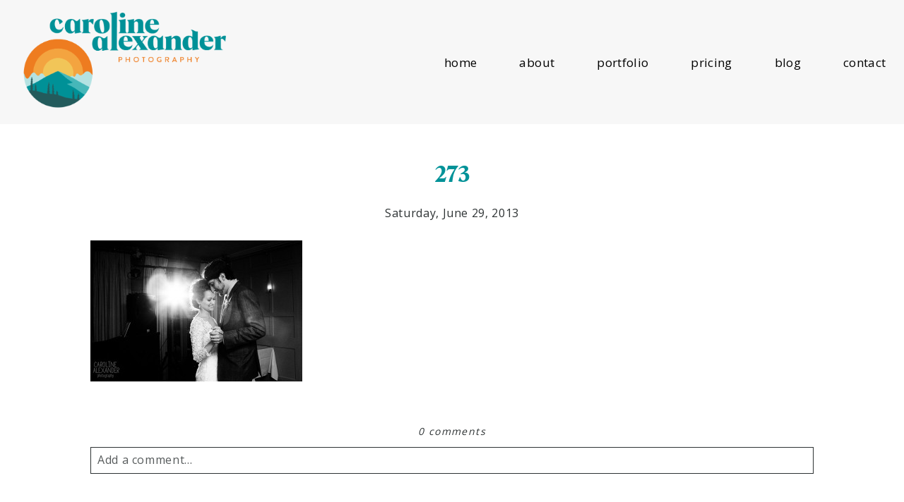

--- FILE ---
content_type: text/html; charset=utf8
request_url: https://www.caroline-alexander.co.uk/barnsley-house-wedding-photographs-jenna-and-evans-destination-wedding-to-the-cotswolds-england/attachment/273/
body_size: 11188
content:
<!DOCTYPE html>
<html class="pp-rendered pp-protecting-images" lang="en-US"><!-- ProPhoto 7.7.20 -->
<head>
	<title>273 - Caroline Alexander Photography</title>
	<meta charset="UTF-8" />
	<meta http-equiv="X-UA-Compatible" content="IE=edge" />
	<meta property="og:site_name" content="Caroline Alexander Photography" />
	<meta property="og:type" content="article" />
	<meta property="og:title" content="273" />
	<meta property="og:url" content="https://www.caroline-alexander.co.uk/barnsley-house-wedding-photographs-jenna-and-evans-destination-wedding-to-the-cotswolds-england/attachment/273/" />
	<meta property="og:description" content="Relaxed wedding photography" />
	<meta name="viewport" content="width=device-width,initial-scale=1" /><meta name='robots' content='index, follow, max-image-preview:large, max-snippet:-1, max-video-preview:-1' />

	<!-- This site is optimized with the Yoast SEO Premium plugin v20.1 (Yoast SEO v20.1) - https://yoast.com/wordpress/plugins/seo/ -->
	<link rel="canonical" href="https://www.caroline-alexander.co.uk/barnsley-house-wedding-photographs-jenna-and-evans-destination-wedding-to-the-cotswolds-england/attachment/273/" />
	<meta property="og:locale" content="en_US" />
	<meta property="og:type" content="article" />
	<meta property="og:title" content="273 - Caroline Alexander Photography" />
	<meta property="og:url" content="https://www.caroline-alexander.co.uk/barnsley-house-wedding-photographs-jenna-and-evans-destination-wedding-to-the-cotswolds-england/attachment/273/" />
	<meta property="og:site_name" content="Caroline Alexander Photography" />
	<meta property="article:publisher" content="https://www.facebook.com/carolinealexanderweddingphotography/" />
	<meta property="og:image" content="https://www.caroline-alexander.co.uk/barnsley-house-wedding-photographs-jenna-and-evans-destination-wedding-to-the-cotswolds-england/attachment/273" />
	<meta property="og:image:width" content="810" />
	<meta property="og:image:height" content="540" />
	<meta property="og:image:type" content="image/jpeg" />
	<script type="application/ld+json" class="yoast-schema-graph">{"@context":"https://schema.org","@graph":[{"@type":"WebPage","@id":"https://www.caroline-alexander.co.uk/barnsley-house-wedding-photographs-jenna-and-evans-destination-wedding-to-the-cotswolds-england/attachment/273/","url":"https://www.caroline-alexander.co.uk/barnsley-house-wedding-photographs-jenna-and-evans-destination-wedding-to-the-cotswolds-england/attachment/273/","name":"273 - Caroline Alexander Photography","isPartOf":{"@id":"https://www.caroline-alexander.co.uk/#website"},"primaryImageOfPage":{"@id":"https://www.caroline-alexander.co.uk/barnsley-house-wedding-photographs-jenna-and-evans-destination-wedding-to-the-cotswolds-england/attachment/273/#primaryimage"},"image":{"@id":"https://www.caroline-alexander.co.uk/barnsley-house-wedding-photographs-jenna-and-evans-destination-wedding-to-the-cotswolds-england/attachment/273/#primaryimage"},"thumbnailUrl":"https://www.caroline-alexander.co.uk/wp-content/uploads/2013/06/273.jpg","datePublished":"2013-06-29T21:58:51+00:00","dateModified":"2013-06-29T21:58:51+00:00","breadcrumb":{"@id":"https://www.caroline-alexander.co.uk/barnsley-house-wedding-photographs-jenna-and-evans-destination-wedding-to-the-cotswolds-england/attachment/273/#breadcrumb"},"inLanguage":"en-US","potentialAction":[{"@type":"ReadAction","target":["https://www.caroline-alexander.co.uk/barnsley-house-wedding-photographs-jenna-and-evans-destination-wedding-to-the-cotswolds-england/attachment/273/"]}]},{"@type":"ImageObject","inLanguage":"en-US","@id":"https://www.caroline-alexander.co.uk/barnsley-house-wedding-photographs-jenna-and-evans-destination-wedding-to-the-cotswolds-england/attachment/273/#primaryimage","url":"https://www.caroline-alexander.co.uk/wp-content/uploads/2013/06/273.jpg","contentUrl":"https://www.caroline-alexander.co.uk/wp-content/uploads/2013/06/273.jpg","width":810,"height":540},{"@type":"BreadcrumbList","@id":"https://www.caroline-alexander.co.uk/barnsley-house-wedding-photographs-jenna-and-evans-destination-wedding-to-the-cotswolds-england/attachment/273/#breadcrumb","itemListElement":[{"@type":"ListItem","position":1,"name":"Barnsley House Wedding Photographs, Jenna and Evan&#8217;s Destination wedding to the Cotswolds, England","item":"https://www.caroline-alexander.co.uk/barnsley-house-wedding-photographs-jenna-and-evans-destination-wedding-to-the-cotswolds-england/"},{"@type":"ListItem","position":2,"name":"273"}]},{"@type":"WebSite","@id":"https://www.caroline-alexander.co.uk/#website","url":"https://www.caroline-alexander.co.uk/","name":"Caroline Alexander Photography","description":"Relaxed wedding photography","publisher":{"@id":"https://www.caroline-alexander.co.uk/#organization"},"potentialAction":[{"@type":"SearchAction","target":{"@type":"EntryPoint","urlTemplate":"https://www.caroline-alexander.co.uk/?s={search_term_string}"},"query-input":"required name=search_term_string"}],"inLanguage":"en-US"},{"@type":"Organization","@id":"https://www.caroline-alexander.co.uk/#organization","name":"Caroline Alexander Photography","url":"https://www.caroline-alexander.co.uk/","logo":{"@type":"ImageObject","inLanguage":"en-US","@id":"https://www.caroline-alexander.co.uk/#/schema/logo/image/","url":"https://www.caroline-alexander.co.uk/wp-content/uploads/2020/01/Caroline-Alexander-Photography-Logo-Large.png","contentUrl":"https://www.caroline-alexander.co.uk/wp-content/uploads/2020/01/Caroline-Alexander-Photography-Logo-Large.png","width":1920,"height":940,"caption":"Caroline Alexander Photography"},"image":{"@id":"https://www.caroline-alexander.co.uk/#/schema/logo/image/"},"sameAs":["https://www.facebook.com/carolinealexanderweddingphotography/","https://twitter.com/calexanderphoto"]}]}</script>
	<!-- / Yoast SEO Premium plugin. -->


<link rel='dns-prefetch' href='//assets.pinterest.com' />
<link rel='dns-prefetch' href='//cdnjs.cloudflare.com' />
<meta name="description" content="" />
<link rel="alternate" type="application/rss+xml" title="Caroline Alexander Photography &raquo; 273 Comments Feed" href="https://www.caroline-alexander.co.uk/barnsley-house-wedding-photographs-jenna-and-evans-destination-wedding-to-the-cotswolds-england/attachment/273/feed/" />
<meta name="keywords" content="Caroline Alexander Photography" />
<meta name="robots" content="noindex,noodp,noydir" />
<link rel="canonical" href="https://www.caroline-alexander.co.uk/barnsley-house-wedding-photographs-jenna-and-evans-destination-wedding-to-the-cotswolds-england/attachment/273/" />
<script type="text/javascript">
window._wpemojiSettings = {"baseUrl":"https:\/\/s.w.org\/images\/core\/emoji\/14.0.0\/72x72\/","ext":".png","svgUrl":"https:\/\/s.w.org\/images\/core\/emoji\/14.0.0\/svg\/","svgExt":".svg","source":{"concatemoji":"https:\/\/www.caroline-alexander.co.uk\/wp-includes\/js\/wp-emoji-release.min.js?ver=6.1.9"}};
/*! This file is auto-generated */
!function(e,a,t){var n,r,o,i=a.createElement("canvas"),p=i.getContext&&i.getContext("2d");function s(e,t){var a=String.fromCharCode,e=(p.clearRect(0,0,i.width,i.height),p.fillText(a.apply(this,e),0,0),i.toDataURL());return p.clearRect(0,0,i.width,i.height),p.fillText(a.apply(this,t),0,0),e===i.toDataURL()}function c(e){var t=a.createElement("script");t.src=e,t.defer=t.type="text/javascript",a.getElementsByTagName("head")[0].appendChild(t)}for(o=Array("flag","emoji"),t.supports={everything:!0,everythingExceptFlag:!0},r=0;r<o.length;r++)t.supports[o[r]]=function(e){if(p&&p.fillText)switch(p.textBaseline="top",p.font="600 32px Arial",e){case"flag":return s([127987,65039,8205,9895,65039],[127987,65039,8203,9895,65039])?!1:!s([55356,56826,55356,56819],[55356,56826,8203,55356,56819])&&!s([55356,57332,56128,56423,56128,56418,56128,56421,56128,56430,56128,56423,56128,56447],[55356,57332,8203,56128,56423,8203,56128,56418,8203,56128,56421,8203,56128,56430,8203,56128,56423,8203,56128,56447]);case"emoji":return!s([129777,127995,8205,129778,127999],[129777,127995,8203,129778,127999])}return!1}(o[r]),t.supports.everything=t.supports.everything&&t.supports[o[r]],"flag"!==o[r]&&(t.supports.everythingExceptFlag=t.supports.everythingExceptFlag&&t.supports[o[r]]);t.supports.everythingExceptFlag=t.supports.everythingExceptFlag&&!t.supports.flag,t.DOMReady=!1,t.readyCallback=function(){t.DOMReady=!0},t.supports.everything||(n=function(){t.readyCallback()},a.addEventListener?(a.addEventListener("DOMContentLoaded",n,!1),e.addEventListener("load",n,!1)):(e.attachEvent("onload",n),a.attachEvent("onreadystatechange",function(){"complete"===a.readyState&&t.readyCallback()})),(e=t.source||{}).concatemoji?c(e.concatemoji):e.wpemoji&&e.twemoji&&(c(e.twemoji),c(e.wpemoji)))}(window,document,window._wpemojiSettings);
</script>
<style type="text/css">
img.wp-smiley,
img.emoji {
	display: inline !important;
	border: none !important;
	box-shadow: none !important;
	height: 1em !important;
	width: 1em !important;
	margin: 0 0.07em !important;
	vertical-align: -0.1em !important;
	background: none !important;
	padding: 0 !important;
}
</style>
	<link rel='stylesheet' id='pp-front-css-css' href='https://www.caroline-alexander.co.uk/wp-content/themes/prophoto7/css/front.css?ver=7.7.20' type='text/css' media='all' />
<link rel='stylesheet' id='wp-block-library-css' href='https://www.caroline-alexander.co.uk/wp-includes/css/dist/block-library/style.min.css?ver=6.1.9' type='text/css' media='all' />
<link rel='stylesheet' id='classic-theme-styles-css' href='https://www.caroline-alexander.co.uk/wp-includes/css/classic-themes.min.css?ver=1' type='text/css' media='all' />
<style id='global-styles-inline-css' type='text/css'>
body{--wp--preset--color--black: #000000;--wp--preset--color--cyan-bluish-gray: #abb8c3;--wp--preset--color--white: #ffffff;--wp--preset--color--pale-pink: #f78da7;--wp--preset--color--vivid-red: #cf2e2e;--wp--preset--color--luminous-vivid-orange: #ff6900;--wp--preset--color--luminous-vivid-amber: #fcb900;--wp--preset--color--light-green-cyan: #7bdcb5;--wp--preset--color--vivid-green-cyan: #00d084;--wp--preset--color--pale-cyan-blue: #8ed1fc;--wp--preset--color--vivid-cyan-blue: #0693e3;--wp--preset--color--vivid-purple: #9b51e0;--wp--preset--gradient--vivid-cyan-blue-to-vivid-purple: linear-gradient(135deg,rgba(6,147,227,1) 0%,rgb(155,81,224) 100%);--wp--preset--gradient--light-green-cyan-to-vivid-green-cyan: linear-gradient(135deg,rgb(122,220,180) 0%,rgb(0,208,130) 100%);--wp--preset--gradient--luminous-vivid-amber-to-luminous-vivid-orange: linear-gradient(135deg,rgba(252,185,0,1) 0%,rgba(255,105,0,1) 100%);--wp--preset--gradient--luminous-vivid-orange-to-vivid-red: linear-gradient(135deg,rgba(255,105,0,1) 0%,rgb(207,46,46) 100%);--wp--preset--gradient--very-light-gray-to-cyan-bluish-gray: linear-gradient(135deg,rgb(238,238,238) 0%,rgb(169,184,195) 100%);--wp--preset--gradient--cool-to-warm-spectrum: linear-gradient(135deg,rgb(74,234,220) 0%,rgb(151,120,209) 20%,rgb(207,42,186) 40%,rgb(238,44,130) 60%,rgb(251,105,98) 80%,rgb(254,248,76) 100%);--wp--preset--gradient--blush-light-purple: linear-gradient(135deg,rgb(255,206,236) 0%,rgb(152,150,240) 100%);--wp--preset--gradient--blush-bordeaux: linear-gradient(135deg,rgb(254,205,165) 0%,rgb(254,45,45) 50%,rgb(107,0,62) 100%);--wp--preset--gradient--luminous-dusk: linear-gradient(135deg,rgb(255,203,112) 0%,rgb(199,81,192) 50%,rgb(65,88,208) 100%);--wp--preset--gradient--pale-ocean: linear-gradient(135deg,rgb(255,245,203) 0%,rgb(182,227,212) 50%,rgb(51,167,181) 100%);--wp--preset--gradient--electric-grass: linear-gradient(135deg,rgb(202,248,128) 0%,rgb(113,206,126) 100%);--wp--preset--gradient--midnight: linear-gradient(135deg,rgb(2,3,129) 0%,rgb(40,116,252) 100%);--wp--preset--duotone--dark-grayscale: url('#wp-duotone-dark-grayscale');--wp--preset--duotone--grayscale: url('#wp-duotone-grayscale');--wp--preset--duotone--purple-yellow: url('#wp-duotone-purple-yellow');--wp--preset--duotone--blue-red: url('#wp-duotone-blue-red');--wp--preset--duotone--midnight: url('#wp-duotone-midnight');--wp--preset--duotone--magenta-yellow: url('#wp-duotone-magenta-yellow');--wp--preset--duotone--purple-green: url('#wp-duotone-purple-green');--wp--preset--duotone--blue-orange: url('#wp-duotone-blue-orange');--wp--preset--font-size--small: 13px;--wp--preset--font-size--medium: 20px;--wp--preset--font-size--large: 36px;--wp--preset--font-size--x-large: 42px;--wp--preset--spacing--20: 0.44rem;--wp--preset--spacing--30: 0.67rem;--wp--preset--spacing--40: 1rem;--wp--preset--spacing--50: 1.5rem;--wp--preset--spacing--60: 2.25rem;--wp--preset--spacing--70: 3.38rem;--wp--preset--spacing--80: 5.06rem;}:where(.is-layout-flex){gap: 0.5em;}body .is-layout-flow > .alignleft{float: left;margin-inline-start: 0;margin-inline-end: 2em;}body .is-layout-flow > .alignright{float: right;margin-inline-start: 2em;margin-inline-end: 0;}body .is-layout-flow > .aligncenter{margin-left: auto !important;margin-right: auto !important;}body .is-layout-constrained > .alignleft{float: left;margin-inline-start: 0;margin-inline-end: 2em;}body .is-layout-constrained > .alignright{float: right;margin-inline-start: 2em;margin-inline-end: 0;}body .is-layout-constrained > .aligncenter{margin-left: auto !important;margin-right: auto !important;}body .is-layout-constrained > :where(:not(.alignleft):not(.alignright):not(.alignfull)){max-width: var(--wp--style--global--content-size);margin-left: auto !important;margin-right: auto !important;}body .is-layout-constrained > .alignwide{max-width: var(--wp--style--global--wide-size);}body .is-layout-flex{display: flex;}body .is-layout-flex{flex-wrap: wrap;align-items: center;}body .is-layout-flex > *{margin: 0;}:where(.wp-block-columns.is-layout-flex){gap: 2em;}.has-black-color{color: var(--wp--preset--color--black) !important;}.has-cyan-bluish-gray-color{color: var(--wp--preset--color--cyan-bluish-gray) !important;}.has-white-color{color: var(--wp--preset--color--white) !important;}.has-pale-pink-color{color: var(--wp--preset--color--pale-pink) !important;}.has-vivid-red-color{color: var(--wp--preset--color--vivid-red) !important;}.has-luminous-vivid-orange-color{color: var(--wp--preset--color--luminous-vivid-orange) !important;}.has-luminous-vivid-amber-color{color: var(--wp--preset--color--luminous-vivid-amber) !important;}.has-light-green-cyan-color{color: var(--wp--preset--color--light-green-cyan) !important;}.has-vivid-green-cyan-color{color: var(--wp--preset--color--vivid-green-cyan) !important;}.has-pale-cyan-blue-color{color: var(--wp--preset--color--pale-cyan-blue) !important;}.has-vivid-cyan-blue-color{color: var(--wp--preset--color--vivid-cyan-blue) !important;}.has-vivid-purple-color{color: var(--wp--preset--color--vivid-purple) !important;}.has-black-background-color{background-color: var(--wp--preset--color--black) !important;}.has-cyan-bluish-gray-background-color{background-color: var(--wp--preset--color--cyan-bluish-gray) !important;}.has-white-background-color{background-color: var(--wp--preset--color--white) !important;}.has-pale-pink-background-color{background-color: var(--wp--preset--color--pale-pink) !important;}.has-vivid-red-background-color{background-color: var(--wp--preset--color--vivid-red) !important;}.has-luminous-vivid-orange-background-color{background-color: var(--wp--preset--color--luminous-vivid-orange) !important;}.has-luminous-vivid-amber-background-color{background-color: var(--wp--preset--color--luminous-vivid-amber) !important;}.has-light-green-cyan-background-color{background-color: var(--wp--preset--color--light-green-cyan) !important;}.has-vivid-green-cyan-background-color{background-color: var(--wp--preset--color--vivid-green-cyan) !important;}.has-pale-cyan-blue-background-color{background-color: var(--wp--preset--color--pale-cyan-blue) !important;}.has-vivid-cyan-blue-background-color{background-color: var(--wp--preset--color--vivid-cyan-blue) !important;}.has-vivid-purple-background-color{background-color: var(--wp--preset--color--vivid-purple) !important;}.has-black-border-color{border-color: var(--wp--preset--color--black) !important;}.has-cyan-bluish-gray-border-color{border-color: var(--wp--preset--color--cyan-bluish-gray) !important;}.has-white-border-color{border-color: var(--wp--preset--color--white) !important;}.has-pale-pink-border-color{border-color: var(--wp--preset--color--pale-pink) !important;}.has-vivid-red-border-color{border-color: var(--wp--preset--color--vivid-red) !important;}.has-luminous-vivid-orange-border-color{border-color: var(--wp--preset--color--luminous-vivid-orange) !important;}.has-luminous-vivid-amber-border-color{border-color: var(--wp--preset--color--luminous-vivid-amber) !important;}.has-light-green-cyan-border-color{border-color: var(--wp--preset--color--light-green-cyan) !important;}.has-vivid-green-cyan-border-color{border-color: var(--wp--preset--color--vivid-green-cyan) !important;}.has-pale-cyan-blue-border-color{border-color: var(--wp--preset--color--pale-cyan-blue) !important;}.has-vivid-cyan-blue-border-color{border-color: var(--wp--preset--color--vivid-cyan-blue) !important;}.has-vivid-purple-border-color{border-color: var(--wp--preset--color--vivid-purple) !important;}.has-vivid-cyan-blue-to-vivid-purple-gradient-background{background: var(--wp--preset--gradient--vivid-cyan-blue-to-vivid-purple) !important;}.has-light-green-cyan-to-vivid-green-cyan-gradient-background{background: var(--wp--preset--gradient--light-green-cyan-to-vivid-green-cyan) !important;}.has-luminous-vivid-amber-to-luminous-vivid-orange-gradient-background{background: var(--wp--preset--gradient--luminous-vivid-amber-to-luminous-vivid-orange) !important;}.has-luminous-vivid-orange-to-vivid-red-gradient-background{background: var(--wp--preset--gradient--luminous-vivid-orange-to-vivid-red) !important;}.has-very-light-gray-to-cyan-bluish-gray-gradient-background{background: var(--wp--preset--gradient--very-light-gray-to-cyan-bluish-gray) !important;}.has-cool-to-warm-spectrum-gradient-background{background: var(--wp--preset--gradient--cool-to-warm-spectrum) !important;}.has-blush-light-purple-gradient-background{background: var(--wp--preset--gradient--blush-light-purple) !important;}.has-blush-bordeaux-gradient-background{background: var(--wp--preset--gradient--blush-bordeaux) !important;}.has-luminous-dusk-gradient-background{background: var(--wp--preset--gradient--luminous-dusk) !important;}.has-pale-ocean-gradient-background{background: var(--wp--preset--gradient--pale-ocean) !important;}.has-electric-grass-gradient-background{background: var(--wp--preset--gradient--electric-grass) !important;}.has-midnight-gradient-background{background: var(--wp--preset--gradient--midnight) !important;}.has-small-font-size{font-size: var(--wp--preset--font-size--small) !important;}.has-medium-font-size{font-size: var(--wp--preset--font-size--medium) !important;}.has-large-font-size{font-size: var(--wp--preset--font-size--large) !important;}.has-x-large-font-size{font-size: var(--wp--preset--font-size--x-large) !important;}
.wp-block-navigation a:where(:not(.wp-element-button)){color: inherit;}
:where(.wp-block-columns.is-layout-flex){gap: 2em;}
.wp-block-pullquote{font-size: 1.5em;line-height: 1.6;}
</style>
<script type='text/javascript' src='https://www.caroline-alexander.co.uk/wp-includes/js/jquery/jquery.min.js?ver=3.6.1' id='jquery-core-js'></script>
<script type='text/javascript' src='https://www.caroline-alexander.co.uk/wp-includes/js/jquery/jquery-migrate.min.js?ver=3.3.2' id='jquery-migrate-js'></script>
<script type='text/javascript' src='https://cdnjs.cloudflare.com/ajax/libs/picturefill/3.0.1/picturefill.min.js?ver=3.0.1' id='picturefill-js'></script>
<link rel="https://api.w.org/" href="https://www.caroline-alexander.co.uk/wp-json/" /><link rel="alternate" type="application/json" href="https://www.caroline-alexander.co.uk/wp-json/wp/v2/media/1269" /><link rel="EditURI" type="application/rsd+xml" title="RSD" href="https://www.caroline-alexander.co.uk/xmlrpc.php?rsd" />
<link rel="wlwmanifest" type="application/wlwmanifest+xml" href="https://www.caroline-alexander.co.uk/wp-includes/wlwmanifest.xml" />
<meta name="generator" content="WordPress 6.1.9" />
<link rel='shortlink' href='https://www.caroline-alexander.co.uk/?p=1269' />
<link rel="alternate" type="application/json+oembed" href="https://www.caroline-alexander.co.uk/wp-json/oembed/1.0/embed?url=https%3A%2F%2Fwww.caroline-alexander.co.uk%2Fbarnsley-house-wedding-photographs-jenna-and-evans-destination-wedding-to-the-cotswolds-england%2Fattachment%2F273%2F" />
<link rel="alternate" type="text/xml+oembed" href="https://www.caroline-alexander.co.uk/wp-json/oembed/1.0/embed?url=https%3A%2F%2Fwww.caroline-alexander.co.uk%2Fbarnsley-house-wedding-photographs-jenna-and-evans-destination-wedding-to-the-cotswolds-england%2Fattachment%2F273%2F&#038;format=xml" />

	<link href="https://use.fontawesome.com/releases/v5.0.2/css/all.css" rel="stylesheet">
<script type="text/javascript">
window.PROPHOTO || (window.PROPHOTO = {});
window.PROPHOTO.imgProtection = {"level":"clicks"};
</script><script type="text/javascript">
window.PROPHOTO || (window.PROPHOTO = {});
window.PROPHOTO.designId = "3fc7a203-3fe1-4bef-ba28-583a58b0beca";
window.PROPHOTO.layoutId = "525526f7-49f5-41cf-bf5c-653be64e8f63";
</script><link rel="stylesheet" href="https://www.caroline-alexander.co.uk/wp-content/uploads/pp/static/design-3fc7a203-3fe1-4bef-ba28-583a58b0beca-1754312328.css" /><link rel="stylesheet" href="https://www.caroline-alexander.co.uk/wp-content/uploads/pp/static/layout-525526f7-49f5-41cf-bf5c-653be64e8f63-1754312328.css" /><link href="https://fonts.googleapis.com/css?family=Open+Sans|Open+Sans|Lato|Open+Sans|Open+Sans|La+Belle+Aurore|Oranienbaum|Oranienbaum|Lato|Open+Sans|Open+Sans|Open+Sans|Open+Sans" rel="stylesheet">
	<link rel="alternate" href="https://www.caroline-alexander.co.uk/feed/" type="application/rss+xml" title="Caroline Alexander Photography Posts RSS feed"/>
	<link rel="pingback" href="https://www.caroline-alexander.co.uk/xmlrpc.php"/>
    
    <!-- ProPhoto user-inserted head element -->
    <!-- Hotjar Tracking Code for https://www.caroline-alexander.co.uk -->
	<script>
	    (function(h,o,t,j,a,r){
	        h.hj=h.hj||function(){(h.hj.q=h.hj.q||[]).push(arguments)};
	        h._hjSettings={hjid:1589310,hjsv:6};
	        a=o.getElementsByTagName('head')[0];
	        r=o.createElement('script');r.async=1;
	        r.src=t+h._hjSettings.hjid+j+h._hjSettings.hjsv;
	        a.appendChild(r);
	    })(window,document,'https://static.hotjar.com/c/hotjar-','.js?sv=');
	</script>
	
	
	<meta name="p:domain_verify" content="4ee0bdbce974a759d5cd6c0e81b3a332"/>    <!-- END ProPhoto user-inserted head element -->

    
    </head>

<body id="body" class="attachment attachment-template-default single single-attachment postid-1269 attachmentid-1269 attachment-jpeg wp-embed-responsive thread-comments article-273 has-lazy-images css-1doqlwt">
    <svg xmlns="http://www.w3.org/2000/svg" viewBox="0 0 0 0" width="0" height="0" focusable="false" role="none" style="visibility: hidden; position: absolute; left: -9999px; overflow: hidden;" ><defs><filter id="wp-duotone-dark-grayscale"><feColorMatrix color-interpolation-filters="sRGB" type="matrix" values=" .299 .587 .114 0 0 .299 .587 .114 0 0 .299 .587 .114 0 0 .299 .587 .114 0 0 " /><feComponentTransfer color-interpolation-filters="sRGB" ><feFuncR type="table" tableValues="0 0.49803921568627" /><feFuncG type="table" tableValues="0 0.49803921568627" /><feFuncB type="table" tableValues="0 0.49803921568627" /><feFuncA type="table" tableValues="1 1" /></feComponentTransfer><feComposite in2="SourceGraphic" operator="in" /></filter></defs></svg><svg xmlns="http://www.w3.org/2000/svg" viewBox="0 0 0 0" width="0" height="0" focusable="false" role="none" style="visibility: hidden; position: absolute; left: -9999px; overflow: hidden;" ><defs><filter id="wp-duotone-grayscale"><feColorMatrix color-interpolation-filters="sRGB" type="matrix" values=" .299 .587 .114 0 0 .299 .587 .114 0 0 .299 .587 .114 0 0 .299 .587 .114 0 0 " /><feComponentTransfer color-interpolation-filters="sRGB" ><feFuncR type="table" tableValues="0 1" /><feFuncG type="table" tableValues="0 1" /><feFuncB type="table" tableValues="0 1" /><feFuncA type="table" tableValues="1 1" /></feComponentTransfer><feComposite in2="SourceGraphic" operator="in" /></filter></defs></svg><svg xmlns="http://www.w3.org/2000/svg" viewBox="0 0 0 0" width="0" height="0" focusable="false" role="none" style="visibility: hidden; position: absolute; left: -9999px; overflow: hidden;" ><defs><filter id="wp-duotone-purple-yellow"><feColorMatrix color-interpolation-filters="sRGB" type="matrix" values=" .299 .587 .114 0 0 .299 .587 .114 0 0 .299 .587 .114 0 0 .299 .587 .114 0 0 " /><feComponentTransfer color-interpolation-filters="sRGB" ><feFuncR type="table" tableValues="0.54901960784314 0.98823529411765" /><feFuncG type="table" tableValues="0 1" /><feFuncB type="table" tableValues="0.71764705882353 0.25490196078431" /><feFuncA type="table" tableValues="1 1" /></feComponentTransfer><feComposite in2="SourceGraphic" operator="in" /></filter></defs></svg><svg xmlns="http://www.w3.org/2000/svg" viewBox="0 0 0 0" width="0" height="0" focusable="false" role="none" style="visibility: hidden; position: absolute; left: -9999px; overflow: hidden;" ><defs><filter id="wp-duotone-blue-red"><feColorMatrix color-interpolation-filters="sRGB" type="matrix" values=" .299 .587 .114 0 0 .299 .587 .114 0 0 .299 .587 .114 0 0 .299 .587 .114 0 0 " /><feComponentTransfer color-interpolation-filters="sRGB" ><feFuncR type="table" tableValues="0 1" /><feFuncG type="table" tableValues="0 0.27843137254902" /><feFuncB type="table" tableValues="0.5921568627451 0.27843137254902" /><feFuncA type="table" tableValues="1 1" /></feComponentTransfer><feComposite in2="SourceGraphic" operator="in" /></filter></defs></svg><svg xmlns="http://www.w3.org/2000/svg" viewBox="0 0 0 0" width="0" height="0" focusable="false" role="none" style="visibility: hidden; position: absolute; left: -9999px; overflow: hidden;" ><defs><filter id="wp-duotone-midnight"><feColorMatrix color-interpolation-filters="sRGB" type="matrix" values=" .299 .587 .114 0 0 .299 .587 .114 0 0 .299 .587 .114 0 0 .299 .587 .114 0 0 " /><feComponentTransfer color-interpolation-filters="sRGB" ><feFuncR type="table" tableValues="0 0" /><feFuncG type="table" tableValues="0 0.64705882352941" /><feFuncB type="table" tableValues="0 1" /><feFuncA type="table" tableValues="1 1" /></feComponentTransfer><feComposite in2="SourceGraphic" operator="in" /></filter></defs></svg><svg xmlns="http://www.w3.org/2000/svg" viewBox="0 0 0 0" width="0" height="0" focusable="false" role="none" style="visibility: hidden; position: absolute; left: -9999px; overflow: hidden;" ><defs><filter id="wp-duotone-magenta-yellow"><feColorMatrix color-interpolation-filters="sRGB" type="matrix" values=" .299 .587 .114 0 0 .299 .587 .114 0 0 .299 .587 .114 0 0 .299 .587 .114 0 0 " /><feComponentTransfer color-interpolation-filters="sRGB" ><feFuncR type="table" tableValues="0.78039215686275 1" /><feFuncG type="table" tableValues="0 0.94901960784314" /><feFuncB type="table" tableValues="0.35294117647059 0.47058823529412" /><feFuncA type="table" tableValues="1 1" /></feComponentTransfer><feComposite in2="SourceGraphic" operator="in" /></filter></defs></svg><svg xmlns="http://www.w3.org/2000/svg" viewBox="0 0 0 0" width="0" height="0" focusable="false" role="none" style="visibility: hidden; position: absolute; left: -9999px; overflow: hidden;" ><defs><filter id="wp-duotone-purple-green"><feColorMatrix color-interpolation-filters="sRGB" type="matrix" values=" .299 .587 .114 0 0 .299 .587 .114 0 0 .299 .587 .114 0 0 .299 .587 .114 0 0 " /><feComponentTransfer color-interpolation-filters="sRGB" ><feFuncR type="table" tableValues="0.65098039215686 0.40392156862745" /><feFuncG type="table" tableValues="0 1" /><feFuncB type="table" tableValues="0.44705882352941 0.4" /><feFuncA type="table" tableValues="1 1" /></feComponentTransfer><feComposite in2="SourceGraphic" operator="in" /></filter></defs></svg><svg xmlns="http://www.w3.org/2000/svg" viewBox="0 0 0 0" width="0" height="0" focusable="false" role="none" style="visibility: hidden; position: absolute; left: -9999px; overflow: hidden;" ><defs><filter id="wp-duotone-blue-orange"><feColorMatrix color-interpolation-filters="sRGB" type="matrix" values=" .299 .587 .114 0 0 .299 .587 .114 0 0 .299 .587 .114 0 0 .299 .587 .114 0 0 " /><feComponentTransfer color-interpolation-filters="sRGB" ><feFuncR type="table" tableValues="0.098039215686275 1" /><feFuncG type="table" tableValues="0 0.66274509803922" /><feFuncB type="table" tableValues="0.84705882352941 0.41960784313725" /><feFuncA type="table" tableValues="1 1" /></feComponentTransfer><feComposite in2="SourceGraphic" operator="in" /></filter></defs></svg>
    
        <div id="fb-root"></div>
        <script>
        (function(d, s, id) {
            var js, fjs = d.getElementsByTagName(s)[0];
            if (d.getElementById(id)) return;
            js = d.createElement(s); js.id = id;
            js.src = "//connect.facebook.net/en_US/sdk.js#xfbml=1&version=v2.4";
            fjs.parentNode.insertBefore(js, fjs);
        }(document, 'script', 'facebook-jssdk'));
    </script>
    
    <script type="text/javascript">
        (function(d, platform) {
            var isIOS = [
                'iPad Simulator',
                'iPhone Simulator',
                'iPod Simulator',
                'iPad',
                'iPhone',
                'iPod'
            ].includes(platform)
            // iPad on iOS 13 detection
            || (platform === "MacIntel" && "ontouchend" in d);

            if (isIOS) {
                d.body.classList.add('is-iOS');
            }
            d.body.classList.remove('no-js').add('js');
        }(document, window.navigator.platform));
    </script>

        <script>window.twttr = (function(d, s, id) {
        var js, fjs = d.getElementsByTagName(s)[0],
            t = window.twttr || {};
        if (d.getElementById(id)) return t;
        js = d.createElement(s);
        js.id = id;
        js.src = "https://platform.twitter.com/widgets.js";
        fjs.parentNode.insertBefore(js, fjs);
        t._e = [];
        t.ready = function(f) {
            t._e.push(f);
        };
        return t;
        }(document, "script", "twitter-wjs"));
    </script>
    
        <div class="pp-slideover pp-slideover--right"><div class="css-7t2fil own-css pp-block _83c13e09-bb2c-413f-8434-9e5db6f376a2" data-index="0"><div class="row no-gutters css-1w7ik8a pp-row _0c0548f1-5669-4704-aa19-30bed44cf8b8 _83c13e09-bb2c-413f-8434-9e5db6f376a2__row"><div class="pp-column _15d004fd-ed41-4650-93d7-369db2338727 _83c13e09-bb2c-413f-8434-9e5db6f376a2__column _0c0548f1-5669-4704-aa19-30bed44cf8b8__column col-xs-12 col-sm-12 col-md-12 col-lg-12"><div class="css-1idj3bk pp-column__inner _15d004fd-ed41-4650-93d7-369db2338727__inner _83c13e09-bb2c-413f-8434-9e5db6f376a2__column__inner _0c0548f1-5669-4704-aa19-30bed44cf8b8__column__inner"><div data-id="8ce7eb55-24b6-4e62-a99f-9c445ca29e76" data-vertical-offset="" class="pp-module _8ce7eb55-24b6-4e62-a99f-9c445ca29e76 _83c13e09-bb2c-413f-8434-9e5db6f376a2__module _0c0548f1-5669-4704-aa19-30bed44cf8b8__module _15d004fd-ed41-4650-93d7-369db2338727__module css-arvoeu pp-module--menu"><nav class="pp-menu pp-menu--vertical _8ce7eb55-24b6-4e62-a99f-9c445ca29e76 css-1by9oc1"><ul class="pp-menu-items"><li class="_77cdc30e-54bd-45cb-8389-3200d2d040fa pp-menu-item--home pp-menu-item"><a href="https://www.caroline-alexander.co.uk/" target="_self">home</a></li><li class="_f3c49e0e-252c-4f2e-b0b5-124ac9e9db9a pp-menu-item--page pp-menu-item"><a href="https://www.caroline-alexander.co.uk/about-bristol-wedding-photographer/" target="_self">about </a></li><li class="_40cd3e48-73d0-4429-a1d4-af94c3e493eb pp-menu-item--page pp-menu-item"><a href="https://www.caroline-alexander.co.uk/portfolio/" target="_self">portfolio</a></li><li class="_43e920fb-1067-4bb1-9750-9ca68394a647 pp-menu-item--page pp-menu-item"><a href="https://www.caroline-alexander.co.uk/pricing/" target="_self">pricing</a></li><li class="_27c2b088-8713-4be2-ba5a-a35976f06dea pp-menu-item--blog pp-menu-item"><a href="https://www.caroline-alexander.co.uk/relaxed-wedding-photography-blog/" target="_self">blog</a></li><li class="_8bd67e38-1d68-4658-b21f-56a79af301fa pp-menu-item--page pp-menu-item"><a href="https://www.caroline-alexander.co.uk/contact-wedding-photographer-caroline/" target="_self">contact</a></li></ul></nav></div></div><style class="entity-custom-css"></style></div><style class="entity-custom-css"></style></div><style class="entity-custom-css"></style></div></div><span class="pp-hamburger css-1x962c0 pp-hamburger--right"><span data-tile-id="2444a8b8-c20e-447d-b9e1-d503d75729c1" class="css-znszhg pp-tile own-css _2444a8b8-c20e-447d-b9e1-d503d75729c1"><span class="_8a4fdd01-63fc-4089-8cd1-1916129d2701 pp-tile__layer pp-tile__layer--text css-1yeidpg"><span class="pp-tile__layer__inner">menu</span></span><span class="_b6d6279b-2af8-481d-88fa-091ef8c8155b pp-tile__layer pp-tile__layer--text css-1tzeegm"><span class="pp-tile__layer__inner">close</span></span></span></span><div class="pp-layout _525526f7-49f5-41cf-bf5c-653be64e8f63 Layout--isLocked--3KdRr"><div class="pp-block-wrap"><div class="css-wu17qr own-css pp-block _0490ccfd-07e3-4bb9-9460-b9f4b2f48707" data-index="0"><div class="row no-gutters css-x8zf16 pp-row _f7591c6b-0fe5-4cd6-be23-0ff9358d7a17 _0490ccfd-07e3-4bb9-9460-b9f4b2f48707__row"><div class="pp-column _d778e341-0fb3-460a-9505-a6a932a555e4 _0490ccfd-07e3-4bb9-9460-b9f4b2f48707__column _f7591c6b-0fe5-4cd6-be23-0ff9358d7a17__column col-xs-12 col-sm-12 col-md-3 col-lg-3"><div class="css-14ikcf2 pp-column__inner _d778e341-0fb3-460a-9505-a6a932a555e4__inner _0490ccfd-07e3-4bb9-9460-b9f4b2f48707__column__inner _f7591c6b-0fe5-4cd6-be23-0ff9358d7a17__column__inner"><div data-id="b9904184-908d-4bda-aa89-07b596be79f9" data-vertical-offset="" class="pp-module _b9904184-908d-4bda-aa89-07b596be79f9 _0490ccfd-07e3-4bb9-9460-b9f4b2f48707__module _f7591c6b-0fe5-4cd6-be23-0ff9358d7a17__module _d778e341-0fb3-460a-9505-a6a932a555e4__module css-1deaxir pp-module--graphic"><section class="css-r6nnrt pp-graphics"><div class="pp-graphic" style="max-width:310px;width:98%"><a href="https://designs.pro.photo/raleigh-photo-co/" target="_self"><div><span data-tile-id="edceac03-3b2d-4a1a-a606-907473513988" class="css-143nehy pp-tile own-css _edceac03-3b2d-4a1a-a606-907473513988"><span class="_15cfebd9-6dd8-4683-b0ef-73194c6da52d pp-tile__layer pp-tile__layer--image css-rqglaq"><img alt="" class="pp-image pp-tile__layer__inner" src="https://www.caroline-alexander.co.uk/wp-content/uploads/2020/01/Caroline-Alexander-Photography-Logo-Large%28pp_w1600_h783%29.png" srcset="https://www.caroline-alexander.co.uk/wp-content/uploads/2020/01/Caroline-Alexander-Photography-Logo-Large%28pp_w480_h235%29.png 480w, https://www.caroline-alexander.co.uk/wp-content/uploads/2020/01/Caroline-Alexander-Photography-Logo-Large%28pp_w768_h376%29.png 768w, https://www.caroline-alexander.co.uk/wp-content/uploads/2020/01/Caroline-Alexander-Photography-Logo-Large%28pp_w992_h485%29.png 992w, https://www.caroline-alexander.co.uk/wp-content/uploads/2020/01/Caroline-Alexander-Photography-Logo-Large%28pp_w1200_h587%29.png 1200w, https://www.caroline-alexander.co.uk/wp-content/uploads/2020/01/Caroline-Alexander-Photography-Logo-Large%28pp_w1600_h783%29.png 1600w, https://www.caroline-alexander.co.uk/wp-content/uploads/2020/01/Caroline-Alexander-Photography-Logo-Large.png 1920w" data-pfsrcset="https://www.caroline-alexander.co.uk/wp-content/uploads/2020/01/Caroline-Alexander-Photography-Logo-Large%28pp_w480_h235%29.png 480w, https://www.caroline-alexander.co.uk/wp-content/uploads/2020/01/Caroline-Alexander-Photography-Logo-Large%28pp_w768_h376%29.png 768w, https://www.caroline-alexander.co.uk/wp-content/uploads/2020/01/Caroline-Alexander-Photography-Logo-Large%28pp_w992_h485%29.png 992w, https://www.caroline-alexander.co.uk/wp-content/uploads/2020/01/Caroline-Alexander-Photography-Logo-Large%28pp_w1200_h587%29.png 1200w, https://www.caroline-alexander.co.uk/wp-content/uploads/2020/01/Caroline-Alexander-Photography-Logo-Large%28pp_w1600_h783%29.png 1600w, https://www.caroline-alexander.co.uk/wp-content/uploads/2020/01/Caroline-Alexander-Photography-Logo-Large.png 1920w" sizes="(max-width: 1920px) 100vw, 1920px" /></span></span></div></a></div><div class="pp-graphic" style="max-width:0px;width:0%"><div class="Attachment__placeholder--2grty"></div></div></section></div></div><style class="entity-custom-css"></style></div><div class="pp-column _aa5e4c55-7528-4d23-880b-a47312936cec _0490ccfd-07e3-4bb9-9460-b9f4b2f48707__column _f7591c6b-0fe5-4cd6-be23-0ff9358d7a17__column col-xs-12 col-sm-12 col-md-9 col-lg-9"><div class="css-sgwuuw pp-column__inner _aa5e4c55-7528-4d23-880b-a47312936cec__inner _0490ccfd-07e3-4bb9-9460-b9f4b2f48707__column__inner _f7591c6b-0fe5-4cd6-be23-0ff9358d7a17__column__inner"><div data-id="76c0eba6-c34c-4afc-b349-7c808314a511" data-vertical-offset="" class="pp-module _76c0eba6-c34c-4afc-b349-7c808314a511 _0490ccfd-07e3-4bb9-9460-b9f4b2f48707__module _f7591c6b-0fe5-4cd6-be23-0ff9358d7a17__module _aa5e4c55-7528-4d23-880b-a47312936cec__module css-3mru4e pp-module--menu"><nav class="pp-menu pp-menu--horizontal _76c0eba6-c34c-4afc-b349-7c808314a511 css-1iiv3o4"><ul class="pp-menu-items"><li class="_77cdc30e-54bd-45cb-8389-3200d2d040fa pp-menu-item--home pp-menu-item"><a href="https://www.caroline-alexander.co.uk/" target="_self">home</a></li><li class="_f3c49e0e-252c-4f2e-b0b5-124ac9e9db9a pp-menu-item--page pp-menu-item"><a href="https://www.caroline-alexander.co.uk/about-bristol-wedding-photographer/" target="_self">about </a></li><li class="_40cd3e48-73d0-4429-a1d4-af94c3e493eb pp-menu-item--page pp-menu-item"><a href="https://www.caroline-alexander.co.uk/portfolio/" target="_self">portfolio</a></li><li class="_43e920fb-1067-4bb1-9750-9ca68394a647 pp-menu-item--page pp-menu-item"><a href="https://www.caroline-alexander.co.uk/pricing/" target="_self">pricing</a></li><li class="_27c2b088-8713-4be2-ba5a-a35976f06dea pp-menu-item--blog pp-menu-item"><a href="https://www.caroline-alexander.co.uk/relaxed-wedding-photography-blog/" target="_self">blog</a></li><li class="_8bd67e38-1d68-4658-b21f-56a79af301fa pp-menu-item--page pp-menu-item"><a href="https://www.caroline-alexander.co.uk/contact-wedding-photographer-caroline/" target="_self">contact</a></li></ul></nav></div></div><style class="entity-custom-css"></style></div><style class="entity-custom-css"></style></div><style class="entity-custom-css"></style></div><div class="css-1azphq2 own-css pp-block _36312e1a-f5cc-46c9-9034-fdb8e0ccb3c5" data-index="0"><div class="row no-gutters css-cu020z pp-row _11f23d16-c197-4d85-8759-7c4c54e315f2 _36312e1a-f5cc-46c9-9034-fdb8e0ccb3c5__row"><div class="pp-column _102def13-ff84-4417-8500-8569b89482f9 _36312e1a-f5cc-46c9-9034-fdb8e0ccb3c5__column _11f23d16-c197-4d85-8759-7c4c54e315f2__column col-xs-12 col-sm-12 col-md-12 col-lg-12"><div class="css-14ikcf2 pp-column__inner _102def13-ff84-4417-8500-8569b89482f9__inner _36312e1a-f5cc-46c9-9034-fdb8e0ccb3c5__column__inner _11f23d16-c197-4d85-8759-7c4c54e315f2__column__inner"><div data-vertical-offset="" class="pp-module _858adc64-9629-4d21-be30-02478e4bb366 _36312e1a-f5cc-46c9-9034-fdb8e0ccb3c5__module _11f23d16-c197-4d85-8759-7c4c54e315f2__module _102def13-ff84-4417-8500-8569b89482f9__module css-1ax2drg pp-module--wordpress-content"><div class="wrap css-1e75dcj"><article id="article-1269" class="no-tags post-1269 attachment type-attachment status-inherit hentry"><div class="article-wrap"><div class="article-wrap-inner"><div class="article-header "><div class="article-title-wrap"><h1 class="article-title entry-title fonts-62d32038-f92c-4f58-8d2a-974e2f0d5784">273</h1></div><div class="article-meta article-meta-top undefined"><span class="article-date article-meta-item"><time class="updated undefined" datetime="2013-06-29">Saturday, June 29, 2013</time></span></div></div><div class="article-content article-content--full"><p class="attachment"><img width="300" height="200" src="https://www.caroline-alexander.co.uk/wp-content/uploads/2013/06/273-300x200.jpg" class="attachment-medium size-medium" alt="" decoding="async" loading="lazy" srcset="https://www.caroline-alexander.co.uk/wp-content/uploads/2013/06/273-300x200.jpg 300w,https://www.caroline-alexander.co.uk/wp-content/uploads/2013/06/273.jpg 810w" sizes="(max-width: 300px) 100vw, 300px"></p>
</div><div class="css-1mxkkam article-comments entry-comments accepting-comments no-comments"><div class="article-comments-header"><div class="comments-count css-n69f1e">0 comments</div></div><div class="article-comments-inner"><div class="cmt-f-wrap cmt-f-is-not-active">
	<form action="https://www.caroline-alexander.co.uk/wp-comments-post.php" data-article-url="https://www.caroline-alexander.co.uk/barnsley-house-wedding-photographs-jenna-and-evans-destination-wedding-to-the-cotswolds-england/attachment/273/" method="post">

		<div class="cmt-f-text-wrap">
			<span class="cmt-f-text-placeholder fonts-" data-reply-text="">Add a comment...</span>
			<div class="cmt-f-field cmt-f-text fonts-" contenteditable="true" data-valid-if="not-empty"></div>
			<textarea type="hidden" class="cmt-f-text-textarea" name="comment"></textarea>
		</div>

		<div class="cmt-f-misc-wrap">

		
			<p class="cmt-f-notes fonts-ef695afa-a533-4722-8feb-37f6576a9d31">
				Your email is <em>never published or shared. Required fields are marked *			</em></p>

			<div class="row">
				<div class="cmt-f-name col-md-4">
					<input class="cmt-f-field fonts-" name="author" type="text" value="" size="40" maxlength="60" data-valid-if="not-empty" placeholder="Name*">
				</div>

				<div class="cmt-f-email col-md-4">
					<input class="cmt-f-field fonts-" name="email" type="email" value="" size="40" maxlength="60" data-valid-if="email" placeholder="Email*">
				</div>

				<div class="cmt-f-url col-md-4">
					<input class="cmt-f-field fonts-" name="url" type="url" value="" size="40" maxlength="60" placeholder="Website">
				</div>

				
			</div>


		
			<div class="cmt-f-error" data-msg="There was an error submitting your comment.  Please try again.">
				<span></span>
			</div>

			<button class="cmt-f-submit fonts-e8534828-eb44-4982-a482-ce08fde5a850" type="submit">Post Comment</button>
			<input type="hidden" name="comment_post_ID" value="1269" class="nr-hidden hidden-input-for-comment_post_id">			<input type="hidden" name="comment_parent" value="0" class="cmt-f-parent">
			<p style="display: none !important;"><label>Δ<textarea name="ak_hp_textarea" cols="45" rows="8" maxlength="100"></textarea></label><input type="hidden" id="ak_js_1" name="ak_js" value="83"><script>document.getElementById( "ak_js_1" ).setAttribute( "value", ( new Date() ).getTime() );</script></p>
		</div>

	</form>
</div>
<div class="comments-body-wrap"><div class="comments-body" data-comment-order="asc"><ul class="comments-body-inner"></ul></div></div></div></div></div><div class="article-footer"></div></div></article><div class="pp-post-navigation"><div class="adjacent-post-links fonts-e8534828-eb44-4982-a482-ce08fde5a850"><div class="prev-post-link-wrap"><span class="meta-nav">«</span> <a href="https://www.caroline-alexander.co.uk/barnsley-house-wedding-photographs-jenna-and-evans-destination-wedding-to-the-cotswolds-england/" rel="prev">Barnsley House Wedding Photographs, Jenna and Evan’s Destination wedding to the Cotswolds, England</a></div></div></div></div></div></div><style class="entity-custom-css"></style></div><style class="entity-custom-css"></style></div><style class="entity-custom-css"></style></div><div class="css-458t8y own-css pp-block _e4cffde2-5ed3-4d44-9937-6a89d64ccd90" data-index="0"><div class="row no-gutters css-x8zf16 pp-row _6afdd38b-5b1f-42a2-99ed-814fa5731bb9 _e4cffde2-5ed3-4d44-9937-6a89d64ccd90__row"><div class="pp-column _d5e11a2b-1030-4087-9f86-31e2e205b0dc _e4cffde2-5ed3-4d44-9937-6a89d64ccd90__column _6afdd38b-5b1f-42a2-99ed-814fa5731bb9__column col-xs-12 col-sm-12 col-md-3 col-lg-3"><div class="css-106k8ey pp-column__inner _d5e11a2b-1030-4087-9f86-31e2e205b0dc__inner _e4cffde2-5ed3-4d44-9937-6a89d64ccd90__column__inner _6afdd38b-5b1f-42a2-99ed-814fa5731bb9__column__inner"><div data-id="341173f4-f2af-4ce4-871c-7da6e3ecde7d" data-vertical-offset="" class="pp-module _341173f4-f2af-4ce4-871c-7da6e3ecde7d _e4cffde2-5ed3-4d44-9937-6a89d64ccd90__module _6afdd38b-5b1f-42a2-99ed-814fa5731bb9__module _d5e11a2b-1030-4087-9f86-31e2e205b0dc__module css-c3z9d4 pp-module--menu"><nav class="pp-menu pp-menu--vertical _341173f4-f2af-4ce4-871c-7da6e3ecde7d css-1iz0to"><ul class="pp-menu-items"><li class="_b70a7524-b89e-4186-84a9-86c7ea17ab6a pp-menu-item--page pp-menu-item"><a href="https://www.caroline-alexander.co.uk/portfolio/" target="_self">Portfolio</a></li><li class="_7c533d8c-1968-4328-8c2f-b944c17cd486 pp-menu-item--page pp-menu-item"><a href="https://www.caroline-alexander.co.uk/about-bristol-wedding-photographer/" target="_self">About Me</a></li><li class="_2027e722-3aba-4b23-8a53-a63e8f042c0f pp-menu-item--page pp-menu-item"><a href="https://www.caroline-alexander.co.uk/privacy-policy/" target="_self">Privacy Policy</a></li></ul></nav></div><div data-id="45f3d7de-ae97-45a3-aacb-55a342b683a2" data-vertical-offset="" class="pp-module _45f3d7de-ae97-45a3-aacb-55a342b683a2 _e4cffde2-5ed3-4d44-9937-6a89d64ccd90__module _6afdd38b-5b1f-42a2-99ed-814fa5731bb9__module _d5e11a2b-1030-4087-9f86-31e2e205b0dc__module css-1e6opk8 pp-module--menu"><nav class="pp-menu pp-menu--horizontal _45f3d7de-ae97-45a3-aacb-55a342b683a2 css-bp6ycr"><ul class="pp-menu-items"><li class="_b70a7524-b89e-4186-84a9-86c7ea17ab6a pp-menu-item--page pp-menu-item"><a href="https://www.caroline-alexander.co.uk/portfolio/" target="_self">Portfolio</a></li><li class="_7c533d8c-1968-4328-8c2f-b944c17cd486 pp-menu-item--page pp-menu-item"><a href="https://www.caroline-alexander.co.uk/about-bristol-wedding-photographer/" target="_self">About Me</a></li><li class="_2027e722-3aba-4b23-8a53-a63e8f042c0f pp-menu-item--page pp-menu-item"><a href="https://www.caroline-alexander.co.uk/privacy-policy/" target="_self">Privacy Policy</a></li></ul></nav></div></div><style class="entity-custom-css"></style></div><div class="pp-column _1b449dae-4667-4a90-9fbb-a5b24f783759 _e4cffde2-5ed3-4d44-9937-6a89d64ccd90__column _6afdd38b-5b1f-42a2-99ed-814fa5731bb9__column col-xs-12 col-sm-12 col-md-6 col-lg-6"><div class="css-1lt3gcr pp-column__inner _1b449dae-4667-4a90-9fbb-a5b24f783759__inner _e4cffde2-5ed3-4d44-9937-6a89d64ccd90__column__inner _6afdd38b-5b1f-42a2-99ed-814fa5731bb9__column__inner"><div data-id="2ae9ecbb-9bc3-43c6-8c25-e51502b407ff" data-vertical-offset="" class="pp-module _2ae9ecbb-9bc3-43c6-8c25-e51502b407ff _e4cffde2-5ed3-4d44-9937-6a89d64ccd90__module _6afdd38b-5b1f-42a2-99ed-814fa5731bb9__module _1b449dae-4667-4a90-9fbb-a5b24f783759__module css-fh63xd pp-module--graphic"><section class="css-cie95t pp-graphics"><div class="pp-graphic" style="max-width:30px;width:27.4%"><a href="https://www.facebook.com/carolinealexanderphotography" target="_blank"><div><span data-tile-id="84660704-9cf3-479d-adfc-8d1395451483" class="css-bae57t pp-tile own-css _84660704-9cf3-479d-adfc-8d1395451483"><span class="_ee76353d-a2f3-4565-93c1-1cd60643fd4e pp-tile__layer pp-tile__layer--image css-1owgcco"><img alt="" class="pp-image pp-tile__layer__inner" src="https://www.caroline-alexander.co.uk/wp-content/uploads/2020/01/1525441471-facebook.png" srcset="https://www.caroline-alexander.co.uk/wp-content/uploads/2020/01/1525441471-facebook.png 60w" data-pfsrcset="https://www.caroline-alexander.co.uk/wp-content/uploads/2020/01/1525441471-facebook.png 60w" sizes="(max-width: 60px) 100vw, 60px" /></span></span></div></a></div><div class="pp-graphic" style="max-width:30px;width:27.4%"><a href="https://www.instagram.com/calexanderphoto" target="_blank"><div><span data-tile-id="80f296f4-fcdc-436c-b4c9-e8dd1cc788ab" class="css-bae57t pp-tile own-css _80f296f4-fcdc-436c-b4c9-e8dd1cc788ab"><span class="_25d73d8e-6b6f-42a0-8223-81d9a2d86211 pp-tile__layer pp-tile__layer--image css-1owgcco"><img alt="" class="pp-image pp-tile__layer__inner lazyload" src="[data-uri]" sizes="(max-width: 60px) 100vw, 60px" data-src="https://www.caroline-alexander.co.uk/wp-content/uploads/2020/01/1525441483-instagram.png" data-srcset="https://www.caroline-alexander.co.uk/wp-content/uploads/2020/01/1525441483-instagram.png 60w" /></span></span></div></a></div><div class="pp-graphic" style="max-width:30px;width:27.4%"><a href="https://www.pinterest.com/calexander42912724" target="_blank"><div><span data-tile-id="c21c52e5-79c1-4ab1-9757-4c6b8c5dc188" class="css-bae57t pp-tile own-css _c21c52e5-79c1-4ab1-9757-4c6b8c5dc188"><span class="_ceffe8a2-ecf6-4351-8d77-a088f70985e2 pp-tile__layer pp-tile__layer--image css-1owgcco"><img alt="" class="pp-image pp-tile__layer__inner lazyload" src="[data-uri]" sizes="(max-width: 60px) 100vw, 60px" data-src="https://www.caroline-alexander.co.uk/wp-content/uploads/2020/01/1525441460-pinterest.png" data-srcset="https://www.caroline-alexander.co.uk/wp-content/uploads/2020/01/1525441460-pinterest.png 60w" /></span></span></div></a></div></section></div></div><style class="entity-custom-css"></style></div><div class="pp-column _75d9222e-4335-4beb-a0a9-4406d99fdf97 _e4cffde2-5ed3-4d44-9937-6a89d64ccd90__column _6afdd38b-5b1f-42a2-99ed-814fa5731bb9__column col-xs-12 col-sm-12 col-md-3 col-lg-3"><div class="css-17wq44u pp-column__inner _75d9222e-4335-4beb-a0a9-4406d99fdf97__inner _e4cffde2-5ed3-4d44-9937-6a89d64ccd90__column__inner _6afdd38b-5b1f-42a2-99ed-814fa5731bb9__column__inner"><div data-id="36846158-394f-4a1b-9300-75c7443574c3" data-vertical-offset="" class="pp-module _36846158-394f-4a1b-9300-75c7443574c3 _e4cffde2-5ed3-4d44-9937-6a89d64ccd90__module _6afdd38b-5b1f-42a2-99ed-814fa5731bb9__module _75d9222e-4335-4beb-a0a9-4406d99fdf97__module css-nt0x53 pp-module--menu"><nav class="pp-menu pp-menu--vertical _36846158-394f-4a1b-9300-75c7443574c3 css-1xnpyng"><ul class="pp-menu-items"><li class="_8346824c-8275-44e3-9c42-d46f69369719 pp-menu-item--blog pp-menu-item"><a href="https://www.caroline-alexander.co.uk/relaxed-wedding-photography-blog/" target="_self">Read the blog</a></li><li class="_8d67e5b6-9371-43be-91da-355615ac1840 pp-menu-item--page pp-menu-item"><a href="https://www.caroline-alexander.co.uk/contact-wedding-photographer-caroline/#goto-0cb3cf40-8b1e-4d83-ac0e-896e4f9b5581" target="_self">Contact</a></li><li class="_350e87ee-6755-434c-b710-2e104d6b5fd1 pp-menu-item--custom pp-menu-item"><a href="#goto-de39b6cd-940a-4697-a3b0-b68a6d5bfcdc" target="_self">Back to top</a></li></ul></nav></div><div data-id="9034c86c-10c1-4240-b031-d41b792a4470" data-vertical-offset="" class="pp-module _9034c86c-10c1-4240-b031-d41b792a4470 _e4cffde2-5ed3-4d44-9937-6a89d64ccd90__module _6afdd38b-5b1f-42a2-99ed-814fa5731bb9__module _75d9222e-4335-4beb-a0a9-4406d99fdf97__module css-14b1x42 pp-module--menu"><nav class="pp-menu pp-menu--horizontal _9034c86c-10c1-4240-b031-d41b792a4470 css-bp6ycr"><ul class="pp-menu-items"><li class="_8346824c-8275-44e3-9c42-d46f69369719 pp-menu-item--blog pp-menu-item"><a href="https://www.caroline-alexander.co.uk/relaxed-wedding-photography-blog/" target="_self">Read the blog</a></li><li class="_8d67e5b6-9371-43be-91da-355615ac1840 pp-menu-item--page pp-menu-item"><a href="https://www.caroline-alexander.co.uk/contact-wedding-photographer-caroline/#goto-0cb3cf40-8b1e-4d83-ac0e-896e4f9b5581" target="_self">Contact</a></li><li class="_350e87ee-6755-434c-b710-2e104d6b5fd1 pp-menu-item--custom pp-menu-item"><a href="#goto-de39b6cd-940a-4697-a3b0-b68a6d5bfcdc" target="_self">Back to top</a></li></ul></nav></div></div><style class="entity-custom-css"></style></div><style class="entity-custom-css"></style></div><style class="entity-custom-css"></style></div></div><style class="entity-custom-css"></style><div class="copyright-footer css-n69f1e"><p id="user-copyright">
    &copy; 2026 Caroline Alexander Photography<span class="pipe">|</span><a href="https://pro.photo" title="ProPhoto Photographer Site">ProPhoto 7</a></p>
</div></div>
    <!-- Global site tag (gtag.js) - Google Analytics -->
<script async src="https://www.googletagmanager.com/gtag/js?id=UA-97029159-1"></script>
<script>
  window.dataLayer = window.dataLayer || [];
  function gtag(){dataLayer.push(arguments);}
  gtag('js', new Date());

  gtag('config', 'UA-97029159-1');
</script>
    <script>
      window.PROPHOTO = window.PROPHOTO || {};
      PROPHOTO.env = {"siteURL":"https:\/\/www.caroline-alexander.co.uk","wpURL":"https:\/\/www.caroline-alexander.co.uk","themeURL":"https:\/\/www.caroline-alexander.co.uk\/wp-content\/themes\/prophoto7","ajaxURL":"https:\/\/www.caroline-alexander.co.uk\/wp-admin\/admin-ajax.php","uploadURL":"https:\/\/www.caroline-alexander.co.uk\/wp-content\/uploads\/","isDev":false,"version":"7.7.20","stateVersion":"1.29.0","wpVersionInt":619,"customizerUrl":"https:\/\/www.caroline-alexander.co.uk\/wp-admin\/admin.php?page=pp-customizer","hasStaticFrontPage":true,"siteName":"Caroline Alexander Photography","ppApiURL":"https:\/\/api.pro.photo","p6Installed":true,"imagickInstalled":false,"woocommerceInstalled":false,"isBlockEditor":false};
            PROPHOTO.moduleTransitionInitDelay = 2000;
          </script>
    <script type='text/javascript' src='https://assets.pinterest.com/js/pinit.js?ver=¯_(ツ)_/¯' id='pinit-js'></script>
<script type='text/javascript' src='https://www.caroline-alexander.co.uk/wp-includes/js/dist/vendor/regenerator-runtime.min.js?ver=0.13.9' id='regenerator-runtime-js'></script>
<script type='text/javascript' src='https://www.caroline-alexander.co.uk/wp-includes/js/dist/vendor/wp-polyfill.min.js?ver=3.15.0' id='wp-polyfill-js'></script>
<script type='text/javascript' src='https://www.caroline-alexander.co.uk/wp-includes/js/dist/vendor/react.min.js?ver=17.0.1' id='react-js'></script>
<script type='text/javascript' src='https://www.caroline-alexander.co.uk/wp-includes/js/dist/vendor/react-dom.min.js?ver=17.0.1' id='react-dom-js'></script>
<script type='text/javascript' src='https://www.caroline-alexander.co.uk/wp-includes/js/underscore.min.js?ver=1.13.4' id='underscore-js'></script>
<script type='text/javascript' src='https://www.caroline-alexander.co.uk/wp-includes/js/backbone.min.js?ver=1.4.1' id='backbone-js'></script>
<script type='text/javascript' src='https://www.caroline-alexander.co.uk/wp-content/themes/prophoto7/js/bundle.front.js?ver=7.7.20' id='prophoto.front-js'></script>
        </body>
</html>
